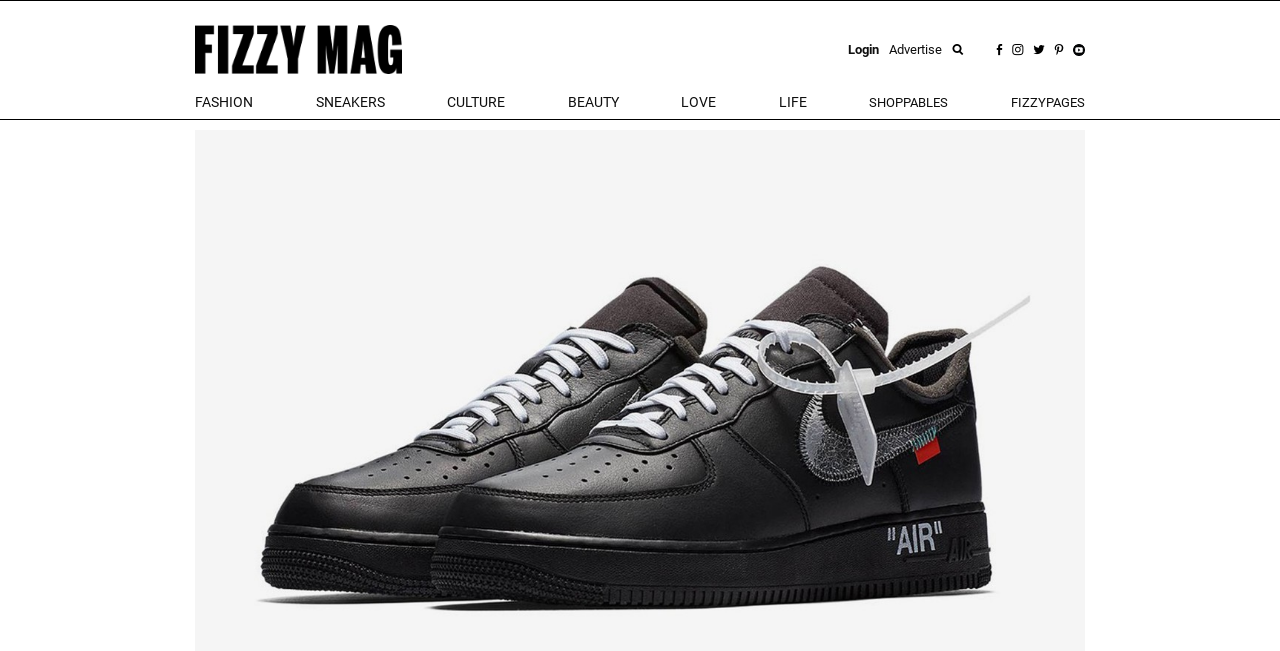

--- FILE ---
content_type: text/html; charset=utf-8
request_url: https://fizzymag.com/articles/virgil-abloh-teases-fans-with-off-whites-newest-collaboration-with-nike
body_size: 9917
content:
<!DOCTYPE html>
<html>
<head>
<meta content='text/html; charset=UTF-8' http-equiv='Content-Type'>
<meta content='NIKE, OFF WHITE, MoMA AIR FORCE 1
' name='keywords'>
<meta content='FIZZY MAG: Your source for the latest in fashion, streetwear, music, beauty, and culture. Join us for a next-gen women&#39;s media experience.' name='description'>
<meta content='width=device-width, initial-scale=1.0' name='viewport'>
<title>Virgil Abloh Teases Fans With Off Whites Newest Collaboration With Nike
OFF WHITE and Nike are back at it yet again to reveal their hottest new collaboration.
</title>
<meta content='article' property='og:type'>
<meta content='Virgil Abloh Teases Fans With Off Whites Newest Collaboration With Nike' property='og:title'>
<meta content='https://fizzymag.com/articles/virgil-abloh-teases-fans-with-off-whites-newest-collaboration-with-nike' property='og:url'>
<meta content='fyzzymag.com' property='og:site_name'>
<meta content='no-cache' name='turbolinks-cache-control'>

<meta name="csrf-param" content="authenticity_token" />
<meta name="csrf-token" content="LcfILaaX8I2awqJ4ZYh7G6rTekRcwQHqAE1GNnr3Ui8JbqsuDKTrN0nmEtPh0PRojTuuR9OiYFMwcGBvigwBjA" />
<link rel="stylesheet" href="/assets/application-aa7fe70de9e3c26fd95fbb72ac9988407750deb3bd869fff2c565ba93053f95d.css" media="all" data-turbolinks-track="reload" />
<script src="/assets/application-8fb75fcb107425c8108348ec9872efcd681e1b860cce66ed1388c3723dd30760.js" data-turbolinks-track="reload"></script>
<link href='/apple-touch-icon.png' rel='apple-touch-icon' sizes='180x180'>
<link href='/favicon-32x32.png' rel='icon' sizes='32x32' type='image/png'>
<link href='/favicon-16x16.png' rel='icon' sizes='16x16' type='image/png'>
<link href='/manifest.json' rel='manifest'>
<link color='#5bbad5' href='/safari-pinned-tab.svg' rel='mask-icon'>
<meta content='Fizzy Mag' name='apple-mobile-web-app-title'>
<meta content='Fizzy Mag' name='application-name'>
<meta content='#ffffff' name='theme-color'>
<style>#article img {max-width:100%;}#article iframe {max-width:100%;}#article li {font-size: 1.3rem !important;line-height:26px!important;}</style>
<meta name="p:domain_verify" content="9c28b128ed418752098314d97f950411"/>
<!-- <script async src="https://pagead2.googlesyndication.com/pagead/js/adsbygoogle.js?client=ca-pub-5863875623143260" crossorigin="anonymous"></script> -->
<script id="mcjs">!function(c,h,i,m,p){m=c.createElement(h),p=c.getElementsByTagName(h)[0],m.async=1,m.src=i,p.parentNode.insertBefore(m,p)}(document,"script","https://chimpstatic.com/mcjs-connected/js/users/aac4f28209f4557e71908d472/354d91adc9509da00ca3dfdc7.js");</script>
<script>
  (function(i,s,o,g,r,a,m){i['GoogleAnalyticsObject']=r;i[r]=i[r]||function(){
  (i[r].q=i[r].q||[]).push(arguments)},i[r].l=1*new Date();a=s.createElement(o),
  m=s.getElementsByTagName(o)[0];a.async=1;a.src=g;m.parentNode.insertBefore(a,m)
  })(window,document,'script','//www.google-analytics.com/analytics.js','ga');

  ga('create', 'UA-49052850-1', 'auto');
  ga('send', 'pageview');

</script>

</head>
<body class=''>


<div class='hidden-xs hidden-sm' id='top-menu'>
<div class='ah-search' id='top_search'>
<form action='/articles' method='get'>
<input class='ahs-input' name='search_query' placeholder='Search Fizzy Mag...' type='text' value=''>
<span class='ah-search-lens'>
<i class='fa fa-search'></i>
</span>
<span class='ah-search-close' data-ma-action='ah-search-close'>
×
</span>
</form>
</div>
<div class='container-fizzy'>
<div class='logos'>
<a href='/'>
<img class='log' src='/img/logo_fizzimag_black.png'>
</a>
<div class='right-controls'>
<div class='usr' style='display:flex;align-items:center;'>
<a data-target='#loginModal' data-toggle='modal' href='#'>
<b>Login</b>
</a>
<a href='/pages/advertise'>
Advertise
</a>
</div>
<div class='socials'>
<a data-ma-action='ah-search-open' href='javascript:void(0);'>
<img src='/img/icons/search.png'>
</a>
<a href='https://www.facebook.com/fizzymag' target='_blank'>
<img src='/img/icons/fb.png'>
</a>
<a href='https://www.instagram.com/fizzymag/' target='_blank'>
<img src='/img/icons/inst.png'>
</a>
<a href='https://twitter.com/fizzymag' target='_blank'>
<img src='/img/icons/tw.png'>
</a>
<a href='https://www.pinterest.com/fizzymag/' target='_blank'>
<img src='/img/icons/pin.png'>
</a>
<a href='https://www.youtube.com/channel/UCccuyyU_gsVfEfEpapqos5A' target='_blank'>
<img src='/img/icons/yt.png'>
</a>
</div>
</div>
</div>
<div class='items'>
<ul class='list-unstyled'>
<li class='dropdown menu-el'>
<a aria-expanded='false' aria-haspopup='true' class='dropdown-toggle' data-toggle='dropdown' href='#' id='navbar_dropdown_fashion'>
fashion
</a>
<div aria-labelledby='navbar_dropdown_fashion' class='dropdown-menu'>
<a class='dropdown-item' href='/rubric/fashion'>
fashion
</a>
<a class='dropdown-item' href='/rubric/outfit-ideas'>
outfit ideas
</a>
<a class='dropdown-item' href='/rubric/celeb-fashion'>
celeb fashion
</a>
</div>
</li>
<li class='dropdown menu-el'>
<a aria-expanded='false' aria-haspopup='true' class='dropdown-toggle' data-toggle='dropdown' href='#' id='navbar_dropdown_sneakers'>
Sneakers
</a>
<div aria-labelledby='navbar_dropdown_sneakers' class='dropdown-menu'>
<a class='dropdown-item' href='/rubric/sneakers'>
Sneakers
</a>
<a class='dropdown-item' href='/rubric/new-releases'>
New Releases
</a>
</div>
</li>
<li class='dropdown menu-el'>
<a aria-expanded='false' aria-haspopup='true' class='dropdown-toggle' data-toggle='dropdown' href='#' id='navbar_dropdown_celebs'>
culture
</a>
<div aria-labelledby='navbar_dropdown_celebs' class='dropdown-menu'>
<a class='dropdown-item c-pink' href='/rubric/celebs-entertainment'>
celebs &amp; entertainment
</a>
<a class='dropdown-item' href='/rubric/music'>
music
</a>
<a class='dropdown-item' href='/rubric/interviews'>
interviews
</a>
<a class='dropdown-item' href='/rubric/art-photography'>
Art &amp; Photography
</a>
<a class='dropdown-item' href='/rubric/news-politics'>
News &amp; Politics
</a>
<a class='dropdown-item' href='/rubric/film-tv'>
Film &amp; TV
</a>
</div>
</li>
<li class='dropdown menu-el'>
<a aria-expanded='false' aria-haspopup='true' class='dropdown-toggle' data-toggle='dropdown' href='#' id='navbar_dropdown_beauty'>
beauty
</a>
<div aria-labelledby='navbar_dropdown_beauty' class='dropdown-menu'>
<a class='dropdown-item' href='/rubric/beauty'>
beauty
</a>
<a class='dropdown-item' href='/rubric/skincare'>
skincare
</a>
<a class='dropdown-item' href='/rubric/hair'>
hair
</a>
<a class='dropdown-item' href='/rubric/makeup'>
makeup
</a>
<a class='dropdown-item' href='/rubric/nails'>
nails
</a>
<a class='dropdown-item' href='/rubric/celeb-beauty'>
celeb beauty
</a>
<a class='dropdown-item' href='/rubric/perfumes'>
Fragrances
</a>
</div>
</li>
<li class='dropdown menu-el'>
<a aria-expanded='false' aria-haspopup='true' class='dropdown-toggle' data-toggle='dropdown' href='#' id='navbar_dropdown_love'>
love
</a>
<div aria-labelledby='navbar_dropdown_love' class='dropdown-menu'>
<a class='dropdown-item' href='/rubric/sex'>
sex
</a>
<a class='dropdown-item' href='/rubric/dating'>
dating
</a>
<a class='dropdown-item' href='/rubric/love-advice'>
love advice
</a>
</div>
</li>
<li class='dropdown menu-el'>
<a aria-expanded='false' aria-haspopup='true' class='dropdown-toggle' data-toggle='dropdown' href='#' id='navbar_dropdown_life'>
life
</a>
<div aria-labelledby='navbar_dropdown_life' class='dropdown-menu'>
<a class='dropdown-item' href='/rubric/female-empowerment'>
Female Empowerment
</a>
<a class='dropdown-item' href='/rubric/your-life'>
your life
</a>
<a class='dropdown-item' href='/rubric/sustainability'>
Sustainability
</a>
<a class='dropdown-item' href='/rubric/fitness'>
fitness
</a>
<a class='dropdown-item' href='/rubric/food'>
Food
</a>
<a class='dropdown-item' href='/rubric/health'>
health
</a>
<a class='dropdown-item' href='/rubric/veganism'>
Veganism
</a>
<a class='dropdown-item' href='/rubric/traveling'>
Traveling
</a>
<a class='dropdown-item' href='/rubric/outdoor'>
Outdoor
</a>
<a class='dropdown-item' href='/rubric/gaming'>
Gaming
</a>
<a class='dropdown-item' href='/rubric/technology'>
Technology
</a>
</div>
</li>
<li>
<a class='' href='/arrivals'>
Shoppables
</a>
</li>
<li>
<a class='' href='/fizzypages'>
fizzypages
</a>
</li>
</ul>
<div class='search-inline'>
<a data-ma-action='ah-search-open' href='javascript:void(0);'>
<img src='/img/icons/search.png'>
</a>
</div>
</div>
</div>
</div>
<div class='top hidden-lg hidden-md' id='micro-main-bar'>
<table style='width:100%;height:60px;border-top:1px solid black;border-bottom:1px solid black;'>
<tr>
<td>
<a href='/' style='display:inline-block;padding-left:15px;'>
<img src='/img/logo_fizzimag_black3.png' style='height:45px;'>
</a>
</td>
<td style='text-align:right;padding-right:15px;'>
<i class='fa fa-search' onclick='toggleMicroSearch()' style='cursor:pointer;font-size:1.4rem;margin-right:20px;'></i>
<span onclick='openNav()' style='cursor:pointer;font-size:1.6rem;line-height:1;'>
<img src="/img/burger.png" />
</span>
</td>
</tr>
</table>
</div>
<div class='top' id='micro_search_form' style='display:none'>
<div id='micro_search_wrapper'>
<div class='pull-left' style='width:88%'>
<form action='/articles' id='microSubmit' method='get'>
<input id='input' name='search_query' placeholder='Search Fizzy Mag...' type='text' value=''>
</form>
</div>
<div class='pull-right'>
<span class='close-btn' onclick='toggleMicroSearch()'>
×
</span>
</div>
<div class='clearfix'></div>
</div>
</div>

<div class='container-fizzy'>
<div id='article' style='margin-top:10px;'>
<div class='row'>
<div class='col-sm-12'>
<img class="w-100 top-img" data-campaign-id="false" src="https://nyc3.digitaloceanspaces.com/fizzy/uploads/article_photo/file_name/5923a9ef-45fe-4845-983a-3072ae6ad847/off-white-nike-air-force-1-moma-virgil-abloh-teaser-01.jpg" />
</div>
</div>
<div class='article-show-title'>
<h1>
<strong>
Virgil Abloh Teases Fans With Off Whites Newest Collaboration With Nike
</strong>
</h1>
<p class='f-s-18 sub-title'>
The MoMA airforce 1 is one for all the sneaker lovers. 
</p>
<div class='row'>
<div class='col-sm-12 col-md-7'>
<div id='article_author'>
POSTED
<time class='timeago' datetime='2020-10-07T08:13:00Z'>
07.10.20 10:13
</time>
BY
<b>
<a href="/authors/rachel-osho">RACHEL OSHO</a>
</b>
</div>
</div>
</div>

</div>
<div class='row'>
<div class='col-xs-12 col-sm-12 col-md-8 col-lg-8 col-md-offset-2 col-lg-offset-2'>
<div class='article_text_content m-t-40'>
<p>Designer Virgil Abloh teased fans on Instagram with a sneak peek of a new sneaker in collaboration with Nike.&nbsp;</p>

<p>The image that was captioned &ldquo;savage mode&rdquo; already has fans anticipated with one user - <a href="https://www.instagram.com/laylapanam/">@Laylapanam </a>commenting &nbsp;&ldquo;I need&rdquo;.</p>

<p>&nbsp;</p>

<p>&nbsp;</p>

<blockquote class="instagram-media" data-instgrm-captioned="" data-instgrm-permalink="https://www.instagram.com/p/CF4UIQ4p-L7/?utm_source=ig_embed&amp;utm_campaign=loading" data-instgrm-version="12" style=" background:#FFF; border:0; border-radius:3px; box-shadow:0 0 1px 0 rgba(0,0,0,0.5),0 1px 10px 0 rgba(0,0,0,0.15); margin: 1px; max-width:540px; min-width:326px; padding:0; width:99.375%; width:-webkit-calc(100% - 2px); width:calc(100% - 2px);">
<div style="padding:16px;">
<div style=" display: flex; flex-direction: row; align-items: center;">
<div style="background-color: #F4F4F4; border-radius: 50%; flex-grow: 0; height: 40px; margin-right: 14px; width: 40px;">&nbsp;</div>

<div style="display: flex; flex-direction: column; flex-grow: 1; justify-content: center;">
<div style=" background-color: #F4F4F4; border-radius: 4px; flex-grow: 0; height: 14px; margin-bottom: 6px; width: 100px;">&nbsp;</div>

<div style=" background-color: #F4F4F4; border-radius: 4px; flex-grow: 0; height: 14px; width: 60px;">&nbsp;</div>
</div>
</div>

<div style="padding: 19% 0;">&nbsp;</div>

<div style="display:block; height:50px; margin:0 auto 12px; width:50px;"><a href="https://www.instagram.com/p/CF4UIQ4p-L7/?utm_source=ig_embed&amp;utm_campaign=loading" style=" background:#FFFFFF; line-height:0; padding:0 0; text-align:center; text-decoration:none; width:100%;" target="_blank"><svg height="50px" version="1.1" viewbox="0 0 60 60" width="50px" xmlns="https://www.w3.org/2000/svg" xmlns:xlink="https://www.w3.org/1999/xlink"><g fill="none" fill-rule="evenodd" stroke="none" stroke-width="1"><g fill="#000000" transform="translate(-511.000000, -20.000000)"><g><path d="M556.869,30.41 C554.814,30.41 553.148,32.076 553.148,34.131 C553.148,36.186 554.814,37.852 556.869,37.852 C558.924,37.852 560.59,36.186 560.59,34.131 C560.59,32.076 558.924,30.41 556.869,30.41 M541,60.657 C535.114,60.657 530.342,55.887 530.342,50 C530.342,44.114 535.114,39.342 541,39.342 C546.887,39.342 551.658,44.114 551.658,50 C551.658,55.887 546.887,60.657 541,60.657 M541,33.886 C532.1,33.886 524.886,41.1 524.886,50 C524.886,58.899 532.1,66.113 541,66.113 C549.9,66.113 557.115,58.899 557.115,50 C557.115,41.1 549.9,33.886 541,33.886 M565.378,62.101 C565.244,65.022 564.756,66.606 564.346,67.663 C563.803,69.06 563.154,70.057 562.106,71.106 C561.058,72.155 560.06,72.803 558.662,73.347 C557.607,73.757 556.021,74.244 553.102,74.378 C549.944,74.521 548.997,74.552 541,74.552 C533.003,74.552 532.056,74.521 528.898,74.378 C525.979,74.244 524.393,73.757 523.338,73.347 C521.94,72.803 520.942,72.155 519.894,71.106 C518.846,70.057 518.197,69.06 517.654,67.663 C517.244,66.606 516.755,65.022 516.623,62.101 C516.479,58.943 516.448,57.996 516.448,50 C516.448,42.003 516.479,41.056 516.623,37.899 C516.755,34.978 517.244,33.391 517.654,32.338 C518.197,30.938 518.846,29.942 519.894,28.894 C520.942,27.846 521.94,27.196 523.338,26.654 C524.393,26.244 525.979,25.756 528.898,25.623 C532.057,25.479 533.004,25.448 541,25.448 C548.997,25.448 549.943,25.479 553.102,25.623 C556.021,25.756 557.607,26.244 558.662,26.654 C560.06,27.196 561.058,27.846 562.106,28.894 C563.154,29.942 563.803,30.938 564.346,32.338 C564.756,33.391 565.244,34.978 565.378,37.899 C565.522,41.056 565.552,42.003 565.552,50 C565.552,57.996 565.522,58.943 565.378,62.101 M570.82,37.631 C570.674,34.438 570.167,32.258 569.425,30.349 C568.659,28.377 567.633,26.702 565.965,25.035 C564.297,23.368 562.623,22.342 560.652,21.575 C558.743,20.834 556.562,20.326 553.369,20.18 C550.169,20.033 549.148,20 541,20 C532.853,20 531.831,20.033 528.631,20.18 C525.438,20.326 523.257,20.834 521.349,21.575 C519.376,22.342 517.703,23.368 516.035,25.035 C514.368,26.702 513.342,28.377 512.574,30.349 C511.834,32.258 511.326,34.438 511.181,37.631 C511.035,40.831 511,41.851 511,50 C511,58.147 511.035,59.17 511.181,62.369 C511.326,65.562 511.834,67.743 512.574,69.651 C513.342,71.625 514.368,73.296 516.035,74.965 C517.703,76.634 519.376,77.658 521.349,78.425 C523.257,79.167 525.438,79.673 528.631,79.82 C531.831,79.965 532.853,80.001 541,80.001 C549.148,80.001 550.169,79.965 553.369,79.82 C556.562,79.673 558.743,79.167 560.652,78.425 C562.623,77.658 564.297,76.634 565.965,74.965 C567.633,73.296 568.659,71.625 569.425,69.651 C570.167,67.743 570.674,65.562 570.82,62.369 C570.966,59.17 571,58.147 571,50 C571,41.851 570.966,40.831 570.82,37.631"></path></g></g></g></svg></a></div>

<div style="padding-top: 8px;">
<div style=" color:#3897f0; font-family:Arial,sans-serif; font-size:14px; font-style:normal; font-weight:550; line-height:18px;"><a href="https://www.instagram.com/p/CF4UIQ4p-L7/?utm_source=ig_embed&amp;utm_campaign=loading" style=" background:#FFFFFF; line-height:0; padding:0 0; text-align:center; text-decoration:none; width:100%;" target="_blank">View this post on Instagram</a></div>
</div>

<div style="padding: 12.5% 0;">&nbsp;</div>

<div style="display: flex; flex-direction: row; margin-bottom: 14px; align-items: center;">
<div>
<div style="background-color: #F4F4F4; border-radius: 50%; height: 12.5px; width: 12.5px; transform: translateX(0px) translateY(7px);">&nbsp;</div>

<div style="background-color: #F4F4F4; height: 12.5px; transform: rotate(-45deg) translateX(3px) translateY(1px); width: 12.5px; flex-grow: 0; margin-right: 14px; margin-left: 2px;">&nbsp;</div>

<div style="background-color: #F4F4F4; border-radius: 50%; height: 12.5px; width: 12.5px; transform: translateX(9px) translateY(-18px);">&nbsp;</div>
</div>

<div style="margin-left: 8px;">
<div style=" background-color: #F4F4F4; border-radius: 50%; flex-grow: 0; height: 20px; width: 20px;">&nbsp;</div>

<div style=" width: 0; height: 0; border-top: 2px solid transparent; border-left: 6px solid #f4f4f4; border-bottom: 2px solid transparent; transform: translateX(16px) translateY(-4px) rotate(30deg)">&nbsp;</div>
</div>

<div style="margin-left: auto;">
<div style=" width: 0px; border-top: 8px solid #F4F4F4; border-right: 8px solid transparent; transform: translateY(16px);">&nbsp;</div>

<div style=" background-color: #F4F4F4; flex-grow: 0; height: 12px; width: 16px; transform: translateY(-4px);">&nbsp;</div>

<div style=" width: 0; height: 0; border-top: 8px solid #F4F4F4; border-left: 8px solid transparent; transform: translateY(-4px) translateX(8px);">&nbsp;</div>
</div>
</div>

<p style=" margin:8px 0 0 0; padding:0 4px;"><a href="https://www.instagram.com/p/CF4UIQ4p-L7/?utm_source=ig_embed&amp;utm_campaign=loading" style=" color:#000; font-family:Arial,sans-serif; font-size:14px; font-style:normal; font-weight:normal; line-height:17px; text-decoration:none; word-wrap:break-word;" target="_blank">Savage Mode ⚔️ 🚫 🐀</a></p>

<p style=" color:#c9c8cd; font-family:Arial,sans-serif; font-size:14px; line-height:17px; margin-bottom:0; margin-top:8px; overflow:hidden; padding:8px 0 7px; text-align:center; text-overflow:ellipsis; white-space:nowrap;">A post shared by @<a href="https://www.instagram.com/virgilabloh/?utm_source=ig_embed&amp;utm_campaign=loading" style=" color:#c9c8cd; font-family:Arial,sans-serif; font-size:14px; font-style:normal; font-weight:normal; line-height:17px;" target="_blank"> virgilabloh</a> on <time datetime="2020-10-03T11:35:48+00:00" style=" font-family:Arial,sans-serif; font-size:14px; line-height:17px;">Oct 3, 2020 at 4:35am PDT</time></p>
</div>
</blockquote>
<script async src="//www.instagram.com/embed.js"></script>

<p>&nbsp;</p>

<p>The sneaker itself is a monochromatic black and follows the traditional shape of the low airforce 1. What makes this sneaker unique is the silver accents on the Nike swoosh and laces and of course the iconic &ldquo;AIR&rdquo; text on the sole.</p>

<p>With no details of if and when the sneakers will be released you may not adding these your collection just yet, but stay tuned for updates.<br />
&nbsp;</p>

<p>&nbsp;</p>

<p>Next Up, <a href="https://fizzymag.com/articles/pantone-x-cariuma-is-the-collab-of-the-year">Pantone x Cariuma Is The Collab Of The Year</a></p>

</div>
</div>
</div>
</div>
</div>

<div class='container-fizzy'>
<div class='row m-t-30'>
<div class='col-sm-12 col-md-7'>
<div id='article_tags'>
<ul class='list-inline'>
<li style='display: inline-block;'>
TAGS
|
</li>
<li class='article-tag'>
<a href='/articles/&amp;tag=Fashion'></a>
<a href="/articles?tag=Fashion">Fashion
</a></li>
<li class='article-tag'>
<a href='/articles/&amp;tag=streetwear'></a>
<a href="/articles?tag=streetwear">streetwear
</a></li>
<li class='article-tag'>
<a href='/articles/&amp;tag=OFF-WHITE'></a>
<a href="/articles?tag=OFF-WHITE">OFF-WHITE
</a></li>
<li class='article-tag'>
<a href='/articles/&amp;tag=Nike X Virgil Abloh'></a>
<a href="/articles?tag=Nike+X+Virgil+Abloh">Nike X Virgil Abloh
</a></li>
</ul>
</div>
</div>
</div>

</div>
<div class='container-fizzy'>
<div class='row'>
<div class='col-xs-12 text-center'>

</div>
</div>
</div>
<div class='custom-ad-wrapper m-b-50'>

</div>

<div class='container-fizzy'>
<div class='m-b-50 m-t-40'>
<span class='more_articles'>
UP NEXT ON THE HITLIST
</span>
</div>
<div class='m-b-50' id='more-articles'>
<div class='row'>
<div class='article col-xs-12 col-md-4'>
<div class='row'>
<div class='col-xs-6 col-sm-12'>
<a href="/articles/brooklyn-beckham-shares-explosive-statement-on-family-drama"><img class='w-100' src='https://nyc3.digitaloceanspaces.com/fizzy/uploads/article/preview/4bd96870-0681-462b-b8d5-dfc8986b5d30/Brooklynbeckham-cov1.jpg'>
</a></div>
<div class='col-xs-6 col-sm-12'>
<div class='title'>
<div class='text-left'>
<div class='article-rubric'>
CELEBS ENTERTAINMENT
&nbsp;|&nbsp;
<time class='timeago' datetime='2026-01-19T08:05:00Z'>
19.01.26 09:05
</time>
</div>
<div class='article-title-link'>
<a title="Brooklyn Beckham Shares Explosive Statement On Family Drama" href="/articles/brooklyn-beckham-shares-explosive-statement-on-family-drama">Brooklyn Beckham Shares Explosive Statement On Family Drama
</a></div>
<div class='article-author'>
</div>
<div class='article-subtitle'>
And it&#39;s lengthy.
</div>
</div>
</div>
</div>
</div>
</div>
<div class='article col-xs-12 col-md-4'>
<div class='row'>
<div class='col-xs-6 col-sm-12'>
<a href="/articles/timothee-chalamet-just-poured-gasoline-on-the-esdeekid-conspiracy"><img class='w-100' src='https://nyc3.digitaloceanspaces.com/fizzy/uploads/article/preview/777b6719-08ef-4754-b400-eaa357c7274b/preview_image.jpg'>
</a></div>
<div class='col-xs-6 col-sm-12'>
<div class='title'>
<div class='text-left'>
<div class='article-rubric'>
CELEBS ENTERTAINMENT
&nbsp;|&nbsp;
<time class='timeago' datetime='2025-12-15T05:39:00Z'>
15.12.25 06:39
</time>
</div>
<div class='article-title-link'>
<a title="Timothée Chalamet Just Poured Gasoline On The EsDeeKid Conspiracy" href="/articles/timothee-chalamet-just-poured-gasoline-on-the-esdeekid-conspiracy">Timothée Chalamet Just Poured Gasoline On The EsDeeKid Conspiracy
</a></div>
<div class='article-author'>
</div>
<div class='article-subtitle'>
And walked away smiling.
</div>
</div>
</div>
</div>
</div>
</div>
<div class='article col-xs-12 col-md-4'>
<div class='row'>
<div class='col-xs-6 col-sm-12'>
<a href="/articles/the-bonnie-blue-bali-chaos-explained-without-the-internets-fantasy-filter"><img class='w-100' src='https://nyc3.digitaloceanspaces.com/fizzy/uploads/article/preview/1fb440ac-a5fc-412b-a3e7-ceadd47a3831/bb-cov.jpg'>
</a></div>
<div class='col-xs-6 col-sm-12'>
<div class='title'>
<div class='text-left'>
<div class='article-rubric'>
CELEBS ENTERTAINMENT
&nbsp;|&nbsp;
<time class='timeago' datetime='2025-12-10T15:39:00Z'>
10.12.25 16:39
</time>
</div>
<div class='article-title-link'>
<a title="The Bonnie Blue Bali Chaos Explained Without The Internet’s Fantasy Filter" href="/articles/the-bonnie-blue-bali-chaos-explained-without-the-internets-fantasy-filter">The Bonnie Blue Bali Chaos Explained Without The Internet’s Fantasy Filter
</a></div>
<div class='article-author'>
</div>
<div class='article-subtitle'>
Content shock again...how surprising from her.
</div>
</div>
</div>
</div>
</div>
</div>
</div>

</div>
<div class='text-center'>
<span id='load_more_articles'>
<a data-disable-with="LOADING ..." id="load_more_link" title="Load More Articles" rel="nofollow" data-remote="true" href="/articles/virgil-abloh-teases-fans-with-off-whites-newest-collaboration-with-nike?page=2"><img class="w-100" src="/img/load_more5.png" />
</a></span>
</div>
</div>
<div class='newsletter m-b-50 m-t-50'>
<div class='newsletter_form white'>
<h4 class='newsletter_title'>Unbox the freshest drops and more. Hit subscribe!</h4>
<form id="newsletter_form" action="/subscribe" accept-charset="UTF-8" data-remote="true" method="post"><input type="hidden" name="authenticity_token" value="4Sglo5YHaa5pUU_Z6Ubcq2CUy8niMtoS3qSxznONVlTa4r_QkrWk3MY0EioQ2r3q-LEYJpomofkgTpXAv9MjDw" autocomplete="off" /><div class='form-group'>
<div class='input-group'>
<input class='form-control input-lg' name='email' placeholder='EMAIL' type='email'>
<div class='input-group-addon' id='subscribe_button'>
Ok
</div>
</div>
</div>
</form>
</div>
<div class='hidden-xs hidden-sm'>
<img class="w-100" src="https://nyc3.digitaloceanspaces.com/fizzy/uploads/option/newsletter_image/1/newsletter-nov.jpg" />
</div>
</div>

<footer class='m-t-50'>
<div class='container-fizzy'>
<div class='socaials'>
<div class='text-center'>
<h2>FOLLOW US</h2>
<p>@fizzymag</p>
<ul class='icons'>
<li>
<a href='https://www.facebook.com/fizzymag' target='_blank'>
<img src='/img/icons/page_facebook_black.png'>
</a>
</li>
<li>
<a href='https://www.instagram.com/fizzymag/' target='_blank'>
<img src='/img/icons/page_instagram_black.png'>
</a>
</li>
<li>
<a href='https://twitter.com/fizzymag' target='_blank'>
<img src='/img/icons/page_twitter_black.png'>
</a>
</li>
<li>
<a href='https://www.pinterest.com/fizzymag/' target='_blank'>
<img src='/img/icons/page_pinterest_black.png'>
</a>
</li>
<li>
<a href='https://www.youtube.com/channel/UCccuyyU_gsVfEfEpapqos5A' target='_blank'>
<img src='/img/icons/youtube_icon.png'>
</a>
</li>
</ul>
</div>
</div>
</div>
<div class='hidden-xs hidden-sm'>
<div class='container-fizzy'>
<ul class='footer_list' id='footer_menu' style='text-align:center;'>
<li style='margin-left:0;'>
<a class="black_link" href="/pages/newsletter">Newsletter</a>
</li>
<li style='false'>
<a class="black_link" href="/pages/about">About</a>
</li>
<li style='false'>
<a class="black_link" href="/pages/team">Team</a>
</li>
<li style='false'>
<a class="black_link" href="/pages/advertise">Advertise</a>
</li>
<li style='false'>
<a class="black_link" href="/pages/jobs">Jobs</a>
</li>
<li style='false'>
<a class="black_link" href="/pages/submit">Submit</a>
</li>
<li style='false'>
<a class="black_link" href="/pages/contact">Contact</a>
</li>
</ul>
</div>
<div class='footer-stripe'></div>
<div class='container-fizzy'>
<div class='pull-left'>
<span style='font-size: 12px;'>
© 2026 FIZZY MAG
</span>
</div>
<div class='pull-right'>
<ul class='footer_list' id='footer_sub_menu' style='text-align:center'>
<li>
<a class="black_link" href="/pages/imprint">Imprint</a>
</li>
<li>
<a class="black_link" href="/pages/policy">Privacy Policy</a>
</li>
<li>
<a class="black_link" href="/pages/terms">Terms &amp; Conditions</a>
</li>
</ul>
</div>
<div class='clearfix'></div>
</div>
</div>
</footer>

<div class='sidenav' id='mySidenav'>
<div class='sidenav-left'>
<div class='left-top'>
<div aria-multiselectable='true' role='tablist'>
<div class='micro-category-block'>
<a class='micro-category-link' href='/'>
HOME
</a>
</div>
<div class='micro-category-block'>
<a class='micro-category-link' href='/category/fashion'>FASHION</a>
</div>
<div class='micro-category-block'>
<a class='micro-category-link' href='/category/sneakers'>SNEAKERS</a>
</div>
<div class='micro-category-block'>
<a class='micro-category-link' href='/category/celebs'>CULTURE</a>
</div>
<div class='micro-category-block'>
<a class='micro-category-link' href='/category/beauty'>BEAUTY</a>
</div>
<div class='micro-category-block'>
<a class='micro-category-link' href='/category/love'>LOVE</a>
</div>
<div class='micro-category-block'>
<a class='micro-category-link' href='/category/life'>LIFE</a>
</div>
<div class='micro-category-block'>
<a class='micro-category-link' href='/arrivals'>
SHOPPABLES
</a>
</div>
<div class='micro-category-block'>
<a class='micro-category-link' href='/fizzypages'>
FIZZYPAGES
</a>
</div>
</div>
<div id='micro-social'>
<div class='text-center'>
<a href='https://www.facebook.com/fizzymag' target='_blank'>
<img src="/img/facebook-black.png" />
</a>
<a href='https://twitter.com/fizzymag' target='_blank'>
<img src="/img/twitter-black.png" />
</a>
<a href='https://www.instagram.com/fizzymag/' target='_blank'>
<img src="/img/instagram-black.png" />
</a>
<a href='https://www.pinterest.com/fizzymag/' target='_blank'>
<img src="/img/pinterest-black.png" />
</a>
<a href='https://www.youtube.com/channel/UCccuyyU_gsVfEfEpapqos5A' target='_blank'>
<img src='/img/icons/youtube_icon.png'>
</a>
</div>
</div>
<div id='micro-pages'>
<div class='micro-page'>
<a href="/pages/newsletter">Newsletter</a>
</div>
<div class='micro-page'>
<a href="/pages/about">About</a>
</div>
<div class='micro-page'>
<a href="/pages/team">Team</a>
</div>
<div class='micro-page'>
<a href="/pages/advertise">Advertise</a>
</div>
<div class='micro-page'>
<a href="/pages/jobs">Jobs</a>
</div>
<div class='micro-page'>
<a href="/pages/submit">Submit</a>
</div>
<div class='micro-page'>
<a href="/pages/contact">Contact</a>
</div>
</div>
</div>
<div class='left-bottom'>
<div class='micro-small-page text-center'>
<a href="/pages/imprint">Imprint</a>
<a href="/pages/policy">Privacy Policy</a>
<a href="/pages/terms">Terms &amp; Conditions</a>
</div>
</div>
</div>
<div class='sidenav-right'></div>
</div>


<div class='hidden-xs hidden-sm'>
<span id='small-mark'></span>
</div>
<div aria-labelledby='myModalLabel' class='modal fade' id='loginModal' role='dialog' tabindex='-1'>
<div class='modal-dialog' role='document'>
<div class='modal-content'>
<div class='modal-body'>
<div class='top'>
<div>
<img src='/src/logo.svg' style='height: 60px;'>
<p class='sign'>BE THE PART OF OUR FIZZYGANG</p>
</div>
<i class='fa fa-close' data-dismiss='modal' style='font-size: 30px;color:#005E5E;'></i>
</div>
<div class='actions'>
<a aria-controls='signup' class='sign-control c-pink' data-toggle='tab' href='#signup' role='tab'>Sign Up</a>
<a aria-controls='signin' class='sign-control' data-toggle='tab' href='#signin' role='tab'>Login</a>
</div>
<div class='tab-content'>
<div class='tab-pane active' id='signup' role='tabpanel'>
<div class='fb' onclick='checkLoginState()'>
<img src='/img/icons/fb-white.png'>
Connect with Facebook
</div>
<div class='or'>
<div class='border'></div>
<span>OR</span>
<div class='border'></div>
</div>
<div class='frm'>
<div class='text-center' style='margin-bottom:20px;'>
<p>
<b>
Use your E-Mail
</b>
</p>
<p id='signup-message'></p>
</div>
<form class="register_form" data-remote="true" action="/registrations" accept-charset="UTF-8" method="post"><input type="hidden" name="authenticity_token" value="-4nU-4mJ1Ig1EwlpgySrEi_KJLBjsIoOEodkkHze3Axa8DYovwLgDt03nRBF8WhMPnXImwrKX8xUvnh88nG1RQ" autocomplete="off" /><div class='row'>
<div class='col-sm-6'>
<input class='login-field' name='name' placeholder='USERNAME' required type='text'>
</div>
<div class='col-sm-6'>
<input class='login-field' name='email' placeholder='E-MAIL' required type='email'>
</div>
<div class='col-sm-6'>
<input class='login-field' id='newpass' name='password' placeholder='PASSWORD' required type='password'>
</div>
<div class='col-sm-6'>
<input class='login-field' id='newpass_retype' name='password_confirmation' placeholder='CONFIRM PASSWORD' required type='password'>
</div>
</div>
<div class='text-center'>
<input type="submit" name="commit" value="Sign up" id="registration_submit" class="frm-submit" data-disable-with="Please wait ..." />
</div>
</form></div>
</div>
<div class='tab-pane' id='signin' role='tabpanel'>
<div class='fb' onclick='checkLoginState()'>
<img src='/img/icons/fb-white.png'>
Login with Facebook
</div>
<div class='or'>
<div class='border'></div>
<span>OR</span>
<div class='border'></div>
</div>
<div class='frm'>
<div class='text-center' style='margin-bottom:20px;'>
<p>
<b>&nbsp;</b>
</p>
</div>
<form class="register_form" data-remote="true" action="/sessions" accept-charset="UTF-8" method="post"><input type="hidden" name="authenticity_token" value="jwMuok5d5JVJ71WRajsJNYvaNRjRO8V6RNlql6gRmkeYtMEx3-KNjXp5Usq_MFTuuK8aur_2cO8_DmotG74BHA" autocomplete="off" /><div class='row'>
<div class='col-sm-6'>
<input class='login-field' name='email' placeholder='E-MAIL' required type='email'>
</div>
<div class='col-sm-6'>
<input class='login-field' name='password' placeholder='PASSWORD' required type='password'>
</div>
</div>
<div class='text-center' id='login-result' style='color:red;'></div>
<div class='text-center'>
<input type="submit" name="commit" value="Sign in" id="signin_submit" class="frm-submit" data-disable-with="Please wait ..." />
</div>
</form></div>
</div>
</div>
</div>
</div>
</div>
</div>

<script async src='//www.instagram.com/embed.js'></script>
</body>
</html>
